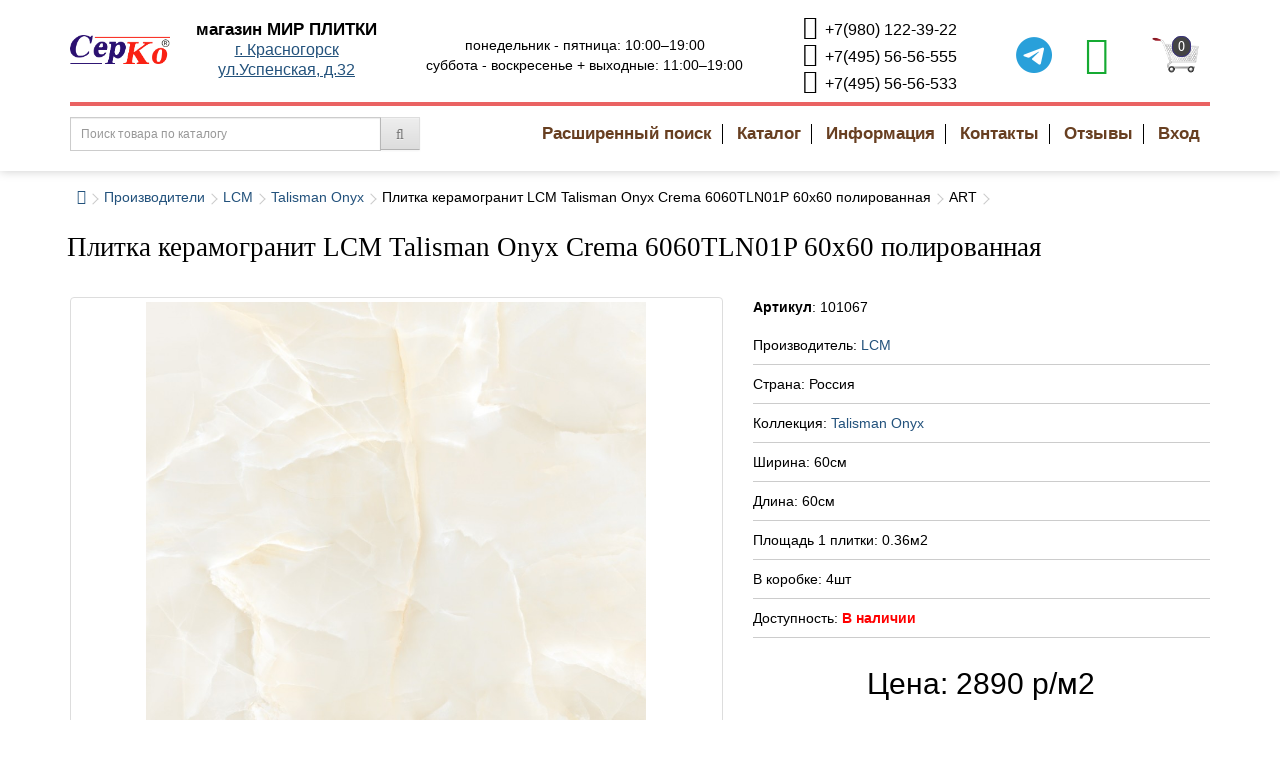

--- FILE ---
content_type: text/html; charset=utf-8
request_url: https://ser-ko.ru/product-101067
body_size: 6384
content:
<!DOCTYPE html>
<!--[if IE]><![endif]-->
<!--[if IE 8 ]><html dir="ltr" lang="ru" class="ie8"><![endif]-->
<!--[if IE 9 ]><html dir="ltr" lang="ru" class="ie9"><![endif]-->
<!--[if (gt IE 9)|!(IE)]><!-->
<html dir="ltr" lang="ru">
<!--<![endif]-->
<head>
<!-- Google tag (gtag.js) -->
<script async src="https://www.googletagmanager.com/gtag/js?id=G-236K4B81C2"></script>
<script>
  window.dataLayer = window.dataLayer || [];
  function gtag(){dataLayer.push(arguments);}
  gtag('js', new Date());

  gtag('config', 'G-236K4B81C2');
</script>

<!-- Yandex.Metrika counter -->
<script type="text/javascript">
    (function(m,e,t,r,i,k,a){
        m[i]=m[i]||function(){(m[i].a=m[i].a||[]).push(arguments)};
        m[i].l=1*new Date();
        for (var j = 0; j < document.scripts.length; j++) {if (document.scripts[j].src === r) { return; }}
        k=e.createElement(t),a=e.getElementsByTagName(t)[0],k.async=1,k.src=r,a.parentNode.insertBefore(k,a)
    })(window, document,'script','https://mc.yandex.ru/metrika/tag.js?id=96614889', 'ym');

    ym(96614889, 'init', {ssr:true, clickmap:true, accurateTrackBounce:true, trackLinks:true});
</script>
<noscript><div><img src="https://mc.yandex.ru/watch/96614889" style="position:absolute; left:-9999px;" alt="" /></div></noscript>
<!-- /Yandex.Metrika counter -->

<meta charset="UTF-8" />
<meta name="viewport" content="width=device-width, initial-scale=1">
<meta http-equiv="X-UA-Compatible" content="IE=edge">
<title>Плитка керамогранит LCM Talisman Onyx Crema 6060TLN01P 60x60 полированная</title>
<base href="https://ser-ko.ru/" />
<meta name="description" content="Плитка керамогранит LCM Talisman Onyx Crema 6060TLN01P 60x60 полированная купить в магазине СерКо" />
<meta name="keywords" content= "Плитка керамогранит LCM Talisman Onyx Crema 6060TLN01P 60x60 полированная" />
<meta property="og:title" content="Плитка керамогранит LCM Talisman Onyx Crema 6060TLN01P 60x60 полированная" />
<meta property="og:type" content="website" />
<meta property="og:url" content="https://ser-ko.ru/product-101067" />
<meta property="og:image" content="/image/catalog/product/4/101067.jpg" />
<meta property="og:site_name" content="Мир плитки СерКо" />
<script src="catalog/view/javascript/jquery/jquery-3.4.1.min.js" type="text/javascript"></script>
<link href="catalog/view/javascript/bootstrap/css/bootstrap.css" rel="stylesheet" media="screen" />
<script src="catalog/view/javascript/bootstrap/js/bootstrap.min.js" type="text/javascript"></script>
<link href="catalog/view/javascript/font-awesome/css/font-awesome.min.css" rel="stylesheet" type="text/css" />
<link href="catalog/view/theme/default/stylesheet/stylesheet.css" rel="stylesheet">
<link href="catalog/view/theme/default/stylesheet/media_queries.css" rel="stylesheet">
<link href="catalog/view/javascript/jquery/magnific/magnific-popup.css" type="text/css" rel="stylesheet" media="screen" />
<link href="catalog/view/javascript/jquery/datetimepicker/bootstrap-datetimepicker.min.css" type="text/css" rel="stylesheet" media="screen" />
<script src="catalog/view/javascript/common.js" type="text/javascript"></script>
<link href="https://ser-ko.ru/product-101067" rel="canonical" />
<link href="https://ser-ko.ru/image/catalog/favicon.png" rel="icon" />
<script src="catalog/view/javascript/jquery/magnific/jquery.magnific-popup.min.js" type="text/javascript"></script>
<script src="catalog/view/javascript/jquery/datetimepicker/moment.js" type="text/javascript"></script>
<script src="catalog/view/javascript/jquery/datetimepicker/locale/ru.js" type="text/javascript"></script>
<script src="catalog/view/javascript/jquery/datetimepicker/bootstrap-datetimepicker.min.js" type="text/javascript"></script>
<meta name="yandex-verification" content="7e781cbb58758d2b" />
<meta name="mailru-domain" content="OBiH3cMITHSx72qs" />
</head>
<body class="product-product page_101067">
<header>
<div class="container">
	<div class="headertipbar">
		<div id="logo">
							<div><a href="https://ser-ko.ru/"><img src="/image/catalog/logo.png" width="100" title="Мир плитки СерКо" alt="Мир плитки СерКо" class="img-responsive"></a></div>
						<div class="sitename"><div class="nmpref"><b>магазин МИР ПЛИТКИ</b></div><div class="shopadresheader"><a href="https://yandex.ru/maps/-/CDFyQV5B" target="_blank">г. Красногорск<br>ул.Успенская, д.32</a></div></div>
		</div>
		
		<div class="openheader">
			<div class="openbox">понедельник - пятница: 10:00–19:00<br />
суббота - воскресенье + выходные: 11:00–19:00<br />
</div>
			<!--<div class="email">plitka@serko.ru</div>-->
		</div>

		<div class="headercontacts">
			<div class="phone">
												<a rel="nofollow" class="telephone" href="tel:+79801223922"><i class="fa fa-phone" aria-hidden="true"></i>+7(980) 122-39-22</a>
									<a rel="nofollow" class="telephone" href="tel:+74955656555"><i class="fa fa-phone" aria-hidden="true"></i>+7(495) 56-56-555</a>
									<a rel="nofollow" class="telephone" href="tel:+74955656533"><i class="fa fa-phone" aria-hidden="true"></i>+7(495) 56-56-533</a>
										</div>
		</div>
		<div class="telewhat">
		<div><a href="https://telegram.im/@mir_plitki_serco" target="_blank" rel="nofollow"><img src="https://telegram.im/widget-logo/?v=2&bg=29a0da&color=ffffff&round=on&login=%40mir_plitki_serco&t=&b=&width=36&height=36&fontsize=18&r=50" alt="@mir_plitki_serco"></a></div>
		<div><a rel="nofollow" class="whatsappheader" href="//wa.me/+79801223922"><i class="fa fa-whatsapp" aria-hidden="true"></i></a></div>
		</div>
		<div class="headercart"><div id="cart" class="btn-group btn-block">
  <button type="button" data-toggle="dropdown" data-loading-text="Загрузка..." class="btn btn-inverse btn-block btn-lg dropdown-toggle"><div class="carticon"></div><span id="cart-total">0</span></button>
  <ul class="dropdown-menu pull-right">
        <li>
      <p class="text-center">В корзине пусто!</p>
    </li>
      </ul>
</div>
</div>
	</div>
	<div class="search-nav-wrap">
		<div class="searchwrap"><div id="search" class="input-group">
  <input type="text" name="search" value="" placeholder="Поиск товара по каталогу" class="form-control input-lg" />
  <span class="input-group-btn">
    <button type="button" class="btn btn-default btn-lg"><i class="fa fa-search"></i></button>
  </span>
</div></div>
		<nav>
			<div class="navbar-header">
				<button type="button" class="btn btn-navbar navbar-toggle" data-toggle="collapse" data-target=".navbar-ex1-collapse"><i class="fa fa-bars">&nbsp;&nbsp;&nbsp;МЕНЮ</i></button>
			</div>
			<ul id="mainmenu" class="collapse navbar-collapse navbar-ex1-collapse">
				<!--<li class="dropdown">
					<a href="/" class="dropdown-toggle" data-toggle="dropdown">Расширенный поиск</a>
					<ul class="dropdown-menu">
						<li class="catlink"><a href="/plitka/" title="Каталог Плитка">Плитка</a></li>
					</ul>
				</li>-->
				<li class="catlink"><a href="/plitka/" title="Каталог Плитка">Расширенный поиск</a></li>

				<li class="dropdown">
					<a href="/" class="dropdown-toggle" data-toggle="dropdown">Каталог</a>
					<ul class="dropdown-menu">
					<li><a href="/bigformat/" title="Плитка больших размеров">Большой формат</a></li>
					<li><a href="/mosaika/" title="плитка Мозаика">Мозаика</a></li>
					<li><a href="/panno/" title="плитка Панно">Панно</a></li>
					<li><a href="/stupeni/" title="ступени из керамогранита">Ступени</a></li>
					<li><a href="/plitka-nastennaja/" title="плитка для стен">Настенная плитка</a></li>
					<li><a href="/katalog/" title="каталог всех производителей керамической плитки">Все бренды</a></li>
					</ul>
				</li>
				
				<li class="dropdown">
					<a href="/" class="dropdown-toggle" data-toggle="dropdown">Информация</a>
					<ul class="dropdown-menu">
					<li><a href="/oplata-dostavka" title="Оплата и доставка">Оплата и доставка</a></li>
					<li><a href="/information" title="Информация для покупателей">Информация для покупателей</a></li>
					<li><a href="/konfidencialnosti" title="Политика конфиденциальности">Политика конфиденциальности</a></li>
					</ul>
				</li>
				<li><a href="/kontakty/">Контакты</a></li>
				<li><a href="/otzyvy/">Отзывы</a></li>
				<li><a href="/login/">Вход</a></li>
			</ul>
		</nav>
	</div>
</div>
</header>
<div class="container">
  <ul class="breadcrumb">
    			<li><a href="https://ser-ko.ru/"><i class="fa fa-home"></i></a></li>
		    			<li><a href="https://ser-ko.ru/katalog/">Производители</a></li>
		    			<li><a href="https://ser-ko.ru/4-lcm-rossiya">LCM</a></li>
		    			<li><a href="https://ser-ko.ru/plitka/category-323/">Talisman Onyx</a></li>
		    			<li><span>Плитка керамогранит LCM Talisman Onyx Crema 6060TLN01P 60x60 полированная</span></li>
		    			<li><span>ART</span></li>
		      </ul>
  <div class="row">                <div id="content" class="col-sm-12" itemscope="" itemtype="https://schema.org/Product">
		<meta itemprop="name" content="Плитка керамогранит LCM Talisman Onyx Crema 6060TLN01P 60x60 полированная">
		<meta itemprop="description" content="Плитка керамогранит LCM Talisman Onyx Crema 6060TLN01P 60x60 полированная">
		<meta itemprop="sku" content="101067">
		<meta itemprop="brand" content="LCM">
		<meta itemprop="image" content="/image/catalog/product/4/101067.jpg">
			
      <div class="row">
		
		<div class="flex-container">
			<div class="captionproduct"><h1>Плитка керамогранит LCM Talisman Onyx Crema 6060TLN01P 60x60 полированная</h1></div>
		</div>
        
		<div class="col-sm-7">
                    <ul class="thumbnails">
                        <li><a class="thumbnail" href="/image/catalog/product/4/101067.jpg" title="Плитка керамогранит LCM Talisman Onyx Crema 6060TLN01P 60x60 полированная"><img src="/image/catalog/product/4/101067.jpg" title="Плитка керамогранит LCM Talisman Onyx Crema 6060TLN01P 60x60 полированная" alt="Плитка керамогранит LCM Talisman Onyx Crema 6060TLN01P 60x60 полированная"></a></li>
                                  </ul>
          							<div class="productinteriorsblock thumbnails">
											<a href="/image/catalog/product/4/collection/323_1.webp" style="background-image:url('/image/catalog/product/4/collection/323_1.webp');"></a>
											<a href="/image/catalog/product/4/collection/323_2.webp" style="background-image:url('/image/catalog/product/4/collection/323_2.webp');"></a>
											<a href="/image/catalog/product/4/collection/323_3.webp" style="background-image:url('/image/catalog/product/4/collection/323_3.webp');"></a>
									</div>
					<div class="description"><table class="prdscr"><tbody><tr><td>Назначание</td><td>—</td><td>керамогранит</td></tr><tr><td>Размеры, см</td><td>—</td><td>60x60</td></tr><tr><td>Поверхность</td><td>—</td><td>полированная</td></tr><tr><td>Толщина, мм</td><td>—</td><td>8</td></tr></tbody></table></div>
        </div>

        <div class="col-sm-5" itemprop="offers" itemscope="" itemtype="https://schema.org/Offer">
			<meta itemprop="price" content="2890">
			<meta itemprop="priceCurrency" content="RUB">
			<div class="artikul"><b>Артикул</b>: 101067</div>
          <ul class="productinfolist">
                        <li>Производитель: <a href="https://ser-ko.ru/4-lcm-rossiya">LCM</a></li>
            			 			<li>Страна: Россия</li>
			 			 				<li>Коллекция: <a href="https://ser-ko.ru/plitka/category-323/">Talisman Onyx</a></li>
            						
							<li>Ширина: 60см</li>
            							<li>Длина: 60см</li>
            							<li>Площадь 1 плитки: 0.36м2</li>
						            <li>В коробке: 4шт</li>
            			
            <li>Доступность: <b style="color:red;">В наличии</b></li>
			          </ul>
		  
          			<div class="productpricesingle">Цена: 2890 р/м2</div>
          		  
		  			<div id="product">
				<div class="productinputblock">
					<div class="inputwrap"><input type="text" name="quantity" value="0.3600" size="2" id="input-quantity" class="form-control"><input class="edizm" type="text" name="edizm" value="м2" readonly="readonly"></div>
				</div>
				<button type="button" id="button-cart" data-loading-text="Загрузка..." class="btn btn-primary btn-lg btn-block" onclick="ym(96614889,'reachGoal','addtocart')">В корзину</button>
				<input type="hidden" name="minimum" value="0.3600" id="minimum">
				<input type="hidden" name="product_id" value="101067">
			</div>
			<div id="korob" style="text-align:center;"></div>
							<p class="minimumkor">Внимание! Эта плитка продается только коробкой.<br>Чтобы уточнить количество в коробке, пожалуйста, позвоните!</p>
							  
		</div>
	</div>
		            <div class="tags">Теги:                        <a href="https://ser-ko.ru/search/?tag=60х60">60х60</a>
                      </div>
            </div>
    
		</div>
</div>
<script type="text/javascript"><!--
$('select[name=\'recurring_id\'], input[name="quantity"]').change(function(){
	$.ajax({
		url: 'index.php?route=product/product/getRecurringDescription',
		type: 'post',
		data: $('input[name=\'product_id\'], input[name=\'quantity\'], select[name=\'recurring_id\']'),
		dataType: 'json',
		beforeSend: function() {
			$('#recurring-description').html('');
		},
		success: function(json) {
			$('.alert, .text-danger').remove();

			if (json['success']) {
				$('#recurring-description').html(json['success']);
			}
		}
	});
});
//--></script>
<script type="text/javascript"><!--
$('#button-cart').on('click', function() {
	$.ajax({
		url: 'index.php?route=checkout/cart/add',
		type: 'post',
		data: $('#product input[type=\'text\'], #product input[type=\'hidden\'], #product input[type=\'radio\']:checked, #product input[type=\'checkbox\']:checked, #product select, #product textarea'),
		dataType: 'json',
		beforeSend: function() {
			$('#button-cart').button('loading');
		},
		complete: function() {
			$('#button-cart').button('reset');
		},
		success: function(json) {
			$('.alert, .text-danger').remove();
			$('.form-group').removeClass('has-error');

			if (json['error']) {
				if (json['error']['option']) {
					for (i in json['error']['option']) {
						var element = $('#input-option' + i.replace('_', '-'));

						if (element.parent().hasClass('input-group')) {
							element.parent().after('<div class="text-danger">' + json['error']['option'][i] + '</div>');
						} else {
							element.after('<div class="text-danger">' + json['error']['option'][i] + '</div>');
						}
					}
				}

				if (json['error']['recurring']) {
					$('select[name=\'recurring_id\']').after('<div class="text-danger">' + json['error']['recurring'] + '</div>');
				}

				// Highlight any found errors
				$('.text-danger').parent().addClass('has-error');
			}

			if (json['success']) {
				$('.breadcrumb').after('<div class="alert alert-success">' + json['success'] + '<button type="button" class="close" data-dismiss="alert">&times;</button></div>');

				$('#cart > button').html('<span id="cart-total"><i class="fa fa-shopping-cart"></i> ' + json['total'] + '</span>');

				$('html, body').animate({ scrollTop: 0 }, 'slow');

				$('#cart > ul').load('index.php?route=common/cart/info ul li');
			}
		},
        error: function(xhr, ajaxOptions, thrownError) {
            alert(thrownError + "\r\n" + xhr.statusText + "\r\n" + xhr.responseText);
        }
	});
});
//--></script>
<script type="text/javascript"><!--
$('.date').datetimepicker({
	pickTime: false
});

$('.datetime').datetimepicker({
	pickDate: true,
	pickTime: true
});

$('.time').datetimepicker({
	pickDate: false
});

$('button[id^=\'button-upload\']').on('click', function() {
	var node = this;

	$('#form-upload').remove();

	$('body').prepend('<form enctype="multipart/form-data" id="form-upload" style="display: none;"><input type="file" name="file"></form>');

	$('#form-upload input[name=\'file\']').trigger('click');

	if (typeof timer != 'undefined') {
    	clearInterval(timer);
	}

	timer = setInterval(function() {
		if ($('#form-upload input[name=\'file\']').val() != '') {
			clearInterval(timer);

			$.ajax({
				url: 'index.php?route=tool/upload',
				type: 'post',
				dataType: 'json',
				data: new FormData($('#form-upload')[0]),
				cache: false,
				contentType: false,
				processData: false,
				beforeSend: function() {
					$(node).button('loading');
				},
				complete: function() {
					$(node).button('reset');
				},
				success: function(json) {
					$('.text-danger').remove();

					if (json['error']) {
						$(node).parent().find('input').after('<div class="text-danger">' + json['error'] + '</div>');
					}

					if (json['success']) {
						alert(json['success']);

						$(node).parent().find('input').attr('value', json['code']);
					}
				},
				error: function(xhr, ajaxOptions, thrownError) {
					alert(thrownError + "\r\n" + xhr.statusText + "\r\n" + xhr.responseText);
				}
			});
		}
	}, 500);
});
//--></script>
<script type="text/javascript"><!--
$('#review').delegate('.pagination a', 'click', function(e) {
    e.preventDefault();

    $('#review').fadeOut('slow');

    $('#review').load(this.href);

    $('#review').fadeIn('slow');
});

$('#review').load('index.php?route=product/product/review&product_id=101067');

$('#button-review').on('click', function() {
	$.ajax({
		url: 'index.php?route=product/product/write&product_id=101067',
		type: 'post',
		dataType: 'json',
		data: $("#form-review").serialize(),
		beforeSend: function() {
			$('#button-review').button('loading');
		},
		complete: function() {
			$('#button-review').button('reset');
		},
		success: function(json) {
			$('.alert-success, .alert-danger').remove();

			if (json['error']) {
				$('#review').after('<div class="alert alert-danger"><i class="fa fa-exclamation-circle"></i> ' + json['error'] + '</div>');
			}

			if (json['success']) {
				$('#review').after('<div class="alert alert-success"><i class="fa fa-check-circle"></i> ' + json['success'] + '</div>');

				$('input[name=\'name\']').val('');
				$('textarea[name=\'text\']').val('');
				$('input[name=\'rating\']:checked').prop('checked', false);
			}
		}
	});
});

$(document).ready(function() {
	$('.thumbnails').magnificPopup({
		type:'image',
		delegate: 'a',
		gallery: {
			enabled:true
		}
	});
});
//--></script>

<script type="text/javascript" ><!--
$(document).ready(function() {
	var edizm = "м2";
	if(edizm != 'м2') {
		$('#input-quantity').val(1);
	}
	
	var sqr = "0.36";
	
$( "#input-quantity" ).blur(function() {
	var zn = $('#input-quantity').val().replace(",", ".");
	if(edizm == 'м2') {
		$('#input-quantity').val(zn);
		var znach = parseFloat($('#input-quantity').val()); //Значение, которое ввел пользователь, например 5 (м2)
		var price = parseFloat(2890);
		var part = parseFloat(4); //Количество штук в коробке
		if(part >0){
			var korm2 = parseFloat(part * sqr); //Количество м2 в коробке
			kor = Math.ceil(Math.round((znach / korm2)*1000)/1000); //Количество целых коробок
			var zakm2 = Math.round((parseFloat(korm2 * kor)) * 1000) / 1000; //Количество кв.метров в заказе
			var scht = kor * part; // Количество плиток в заказе
			$('#input-quantity').val(zakm2);
			$sum = Math.floor(zakm2 * price);
			var zakaz = 'Ваш заказ: <strong>' + kor + 'кор.</strong> (' + scht + ' плит.)<br>Итого: ' + $sum + ' руб.';
			$("#korob").html(zakaz);
		} else {
			kor = Math.ceil(Math.round((znach / sqr)*1000)/1000); //Количество целых плиток
			var zakm2 = Math.round((parseFloat(sqr * kor)) * 1000) / 1000; //Количество кв.метров в заказе
			$sum = Math.floor(zakm2 * price);
			$('#input-quantity').val(zakm2);
			var zakaz = 'Ваш заказ: <strong>' + kor + ' плит.</strong>' + '<br>Итого: ' + $sum + ' руб.';
			$("#korob").html(zakaz);
		}
	} else {
		zn = Math.round(zn);
		$('#input-quantity').val(zn);
	}
});
});
//--></script>
<footer>
  <div class="container">
    <div class="footerbar">
		<div class="shopnamefooter"><p>Магазин <strong><em>«МИР ПЛИТКИ СерКо»</em></strong></p>
		<p style="text-align:center; "><small><i class="fa fa-envelope-o" aria-hidden="true"></i> plitka@serko.ru</small></p>
		</div>
		<div class="shopadresheader"><a href="https://yandex.ru/maps/-/CDFyQV5B" target="_blank">г. Красногорск<br>ул.Успенская, д.32</a></div>
				<div class="footercontact">
					<div class="telefonfooter"><i class="fa fa-phone" aria-hidden="true"></i> +7(980) 122-39-22</div>
						<div class="telefonfooter"><i class="fa fa-phone" aria-hidden="true"></i> +7(495) 56-56-555</div>
						<div class="telefonfooter"><i class="fa fa-phone" aria-hidden="true"></i> +7(495) 56-56-533</div>
					</div>
							<div class="footercontact"><i class="fa fa-whatsapp" aria-hidden="true"></i> +7(980) 122-39-22</div>
		    </div>
  </div>
</footer></body></html>

--- FILE ---
content_type: text/css
request_url: https://ser-ko.ru/catalog/view/theme/default/stylesheet/stylesheet.css
body_size: 6657
content:
body {
font-family: 'Open Sans', sans-serif;
font-weight: 400;
color: #000;
font-size: 14px;
line-height: 20px;
width: 100%;
}
.container {
position: relative;
}
.nobreadcrumb {
display: inline-block;
width: 100%;
height: 20px;
}
h1, h2, h3, h4, h5, h6 {
color: #000;
font-family: 'times new roman';
}
.slideshow_wrap h2 {
text-align: center;
}
.slideshow_wrap h4 {
text-align: center;
}
/* default font size */
.fa {
font-size: 14px;
}
/* Override the bootstrap defaults */
h1 {
font-size: 30px;
}
h2 {
font-size: 26px;
}
h3 {
font-size: 22px;
}
h4 {
font-size: 18px;
}
h5 {
font-size: 15px;
}
h6 {
font-size: 12px;
}
.common-home h1 {
text-align: center;
}
.product-category.page_1 h1 {
  font-size: 20px;
  margin: 0 5px;
}
.product-category.page_1 h2 {
  margin: 0;
  padding: 0;
}
.product_box h3 {
  font-size: 16px;
}

.upper {
text-align: center;
text-transform: uppercase;
font-size: 15px;
}
.red {
color: red;
}
img {
max-width: 100%;
}
a {
color: #23527c;
white-space: normal;
}
a:hover {
text-decoration: none;
}
legend {
font-size: 18px;
padding: 7px 0px
}
label {
font-size: 12px;
font-weight: normal;
}
select.form-control, textarea.form-control, input[type="text"].form-control, input[type="password"].form-control, input[type="datetime"].form-control, input[type="datetime-local"].form-control, input[type="date"].form-control, input[type="month"].form-control, input[type="time"].form-control, input[type="week"].form-control, input[type="number"].form-control, input[type="email"].form-control, input[type="url"].form-control, input[type="search"].form-control, input[type="tel"].form-control, input[type="color"].form-control {
font-size: 12px;
}
.input-group input, .input-group select, .input-group .dropdown-menu, .input-group .popover {
font-size: 12px;
}
.input-group .input-group-addon {
font-size: 12px;
height: 30px;
}
/* Fix some bootstrap issues */
span.hidden-xs, span.hidden-sm, span.hidden-md, span.hidden-lg {
display: inline;
}

.nav-tabs {
margin-bottom: 15px;
}
div.required .control-label:before {
content: '* ';
color: #F00;
font-weight: bold;
}

/* top */
.infotop a {
color: #fff;
}
#top {
background-color: #EEEEEE;
border-bottom: 1px solid #e2e2e2;
padding: 4px 0px 3px 0;
margin: 0 0 20px 0;
min-height: 40px;
}
#top .container {
padding: 0 20px;
}
#top #currency .currency-select {
text-align: left;
}
#top #currency .currency-select:hover {
text-shadow: none;
color: #ffffff;
background-color: #229ac8;
background-image: linear-gradient(to bottom, #23a1d1, #1f90bb);
background-repeat: repeat-x;
}
#top .btn-link, #top-links li, #top-links a {
color: #888;
text-shadow: 0 1px 0 #FFF;
text-decoration: none;
}
#top .btn-link:hover, #top-links a:hover {
color: #444;
}
#top-links .dropdown-menu a {
text-shadow: none;
}
#top-links .dropdown-menu a:hover {
color: #FFF;
}
#top .btn-link strong {
font-size: 14px;
line-height: 14px;
}
#top-links {
padding-top: 6px;
}
#top-links a + a {
margin-left: 15px;
}
/* logo */
#logo {
align-items: center;
display: flex;
flex-flow: row nowrap;
padding: 0 0 10px 0
}
#logo img {

}

/* search */
#search .input-lg {
border-radius: 0;
height: 34px;
line-height: 20px;
padding: 0 10px;
}
#search .btn-lg {
padding: 6px 15px;
border-radius: 0;
}

.account {
float: right;
}

.container.header {
color: #fff;
background-color: #eee;
padding: 12px 10px 0 11px;
position: relative;
}

.container.topspace {
position: relative;
border-bottom: solid 2px #ccc;
margin: 134px auto 7px auto;
}

header {
padding: 14px 0 20px 0;
width: 100%;
margin: 0 0 10px 0;
box-shadow: 0 0 10px #ccc;
}
#mainmenu > li > a {
font-weight: bold;
color: #683f21;
}
.bgbar {
position: absolute;
width: 100%;
height: 68px;
background-color: blueviolet;
top: 0;
left: 0;
right: 0;
bottom: 0;
}
.slogan {
color: #fff;
}

/* cart */
#cart {
float: right;
height: 36px;
width: 58px;
background-image: url('/image/catalog/cart.png');
background-size: contain;
background-repeat: no-repeat;
position: relative;
}
#cart > .btn {
font-size: 12px;
line-height: 18px;
background: none;
border: 1px solid #0000;
box-shadow: none;
text-shadow: none;
padding: 0;
}
#cart.open > .btn {
background-image: none;
background-color: #FFFFFF;
border: 1px solid #E6E6E6;
color: #666;
box-shadow: none;
text-shadow: none;
}
#cart.open > .btn:hover {
color: #444;
}

#cart-total {
font-size: 14px;
border: 1px solid #3b3386;
border-radius: 14px;
padding: 2px 5px;
background-color: #444;
color: #fff;
font-family: 'open sans';
}
#cart > button {
border: none;
padding: 0 5px 14px 39px;
position: absolute;
right: 0;
top: 0;
background: none;
}
#cart .dropdown-menu {
background: #eee;
left: auto;
right: 0;
float: none;
border-radius: 0;
width: 350px;
z-index: 101;
}
.footercart {
display: inline-block;
width: 100%;
text-align: center;
padding: 0px 5px 10px 10px;
}
.cart_cart {
background: linear-gradient(0deg, #e02929, #ea533d, #e22626, #ea5454);
padding: 7px 0;
color: #eee;
text-align: center;
display: inline-block;
width: 49%;
font-size: 14px;
}
@media (max-width: 478px) {
#cart .dropdown-menu {
width: auto;
}
}
#cart .dropdown-menu table {
margin-bottom: 10px;
}
#cart .dropdown-menu li > div {
padding: 0 10px;
}

#cart .dropdown-menu li p {
margin: 20px 0;
}
#cart .go_button_cart {
display: inline-block;
padding: 10px;
font-size: 14px;
color: #fff;
margin: 0 6px;
background: #444;
}

/* menu */

#menu.navbar {
border: medium none;
border-radius: 0;
margin: 24px 0 0 0;
}

#menu .nav > li > a, #menu .nav > li > p {
color: #fff;
text-shadow: 0 -1px 0 rgba(0, 0, 0, 0.25);
padding: 10px 15px 10px 15px;
min-height: 15px;
background-color: #969696;
text-transform: uppercase;
}
#menu .nav > li > a:hover, #menu .nav > li.open > a {
background-color: rgba(0, 0, 0, 0.1);
color:#000;
}
#menu .dropdown-menu {
padding-bottom: 0;
}
#menu .dropdown-inner {
display: table;
}
#menu .dropdown-inner ul {
display: table-cell;
}
#menu .dropdown-inner a {
min-width: 160px;
display: block;
padding: 3px 20px;
clear: both;
line-height: 20px;
color: #333333;
font-size: 12px;
}
#mainmenu .dropdown-menu li:hover{
text-decoration: none;
color: #fff;
background-color: #444;
}
#mainmenu .dropdown-menu p, #mainmenu .dropdown-menu a {
color: inherit;
background-color: inherit;
}

#menu .dropdown-inner li a:hover {
color: #FFFFFF;
}

#menu .see-all {
display: block;
margin-top: 0.5em;
border-top: 1px solid #DDD;
padding: 3px 20px;
-webkit-border-radius: 0 0 4px 4px;
-moz-border-radius: 0 0 4px 4px;
border-radius: 0 0 3px 3px;
font-size: 12px;
}
#menu .see-all:hover, #menu .see-all:focus {
text-decoration: none;
color: #ffffff;
background-color: #229ac8;
background-image: linear-gradient(to bottom, #23a1d1, #1f90bb);
background-repeat: repeat-x;
}
#menu #category {
float: left;
padding-left: 15px;
font-size: 16px;
font-weight: 700;
line-height: 40px;
color: #fff;
text-shadow: 0 1px 0 rgba(0, 0, 0, 0.2);
}
#menu .btn-navbar {
font-size: 15px;
font-stretch: expanded;
color: #FFF;
padding: 2px 18px;
float: right;
background-color: #229ac8;
background-image: linear-gradient(to bottom, #23a1d1, #1f90bb);
background-repeat: repeat-x;
border-color: #1f90bb #1f90bb #145e7a;
}
#menu .btn-navbar:hover, #menu .btn-navbar:focus, #menu .btn-navbar:active, #menu .btn-navbar.disabled, #menu .btn-navbar[disabled] {
color: #ffffff;
background-color: #229ac8;
}

#menu .navbar-nav > li {
display: inline-block;
float: none;
}
.nav.navbar-nav {
float: none;
display: inline-block;
width: 100%;
text-align: center;
}
.infotop {
font-size: 14px;
font-family: verdana,"open-sans";
text-shadow: 1px 1px 1px #000;
}

@media (min-width: 768px) {
#menu .dropdown:hover .dropdown-menu {
display: block;
}
}
@media (max-width: 767px) {
#menu {
border-radius: 4px;
}
#menu div.dropdown-inner > ul.list-unstyled {
display: block;
}
#menu div.dropdown-menu {
margin-left: 0 !important;
padding-bottom: 10px;
background-color: rgba(0, 0, 0, 0.1);
}
#menu .dropdown-inner {
display: block;
}
#menu .dropdown-inner a {
width: 100%;
color: #fff;
}
#menu .dropdown-menu a:hover,
#menu .dropdown-menu ul li a:hover {
background: rgba(0, 0, 0, 0.1);
}
#menu .see-all {
margin-top: 0;
border: none;
border-radius: 0;
color: #fff;
}
}
/* content */

/* footer */
footer {
margin-top: 30px;
padding-top: 30px;
border-top: 4px solid #748bbf;
color: #000;
}
footer a {
color: #000;
}
footer hr {
border-top: none;
border-bottom: 1px solid #666;
}
footer h5 {
font-family: 'Open Sans', sans-serif;
font-size: 13px;
font-weight: bold;

}
.logofooter {
margin: 0 0 10px 0;
}
.footercontact {
margin: 0 0 10px 0;
}
/* alert */
.alert {
padding: 8px 14px 8px 14px;
}
/* breadcrumb */
.breadcrumb {
background-color: inherit;
border: 0 none;
border-radius: 0;
margin: 0 0 20px;
padding: 6px 0;
}
.breadcrumb i {
font-size: 15px;
}
.breadcrumb > li {
padding: 0 7px;
position: relative;
text-shadow: 0 1px 0 #fff;
}
.breadcrumb > li + li:before {
content: '';
padding: 0;
}
.breadcrumb > li:after {
border-bottom: 1px solid #ccc;
border-right: 1px solid #ccc;
content: "";
display: block;
height: 8px;
position: absolute;
right: -4px;
top: 8px;
width: 8px;
-webkit-transform: rotate(-45deg);
-moz-transform: rotate(-45deg);
-o-transform: rotate(-45deg);
transform: rotate(-45deg);
}
.pagination {
margin: 0;
}
/* buttons */
.buttons {
margin: 1em 0;
}
.btn {
padding: 7.5px 12px;
font-size: 12px;
border: 1px solid #cccccc;
border-radius: 4px;
box-shadow: inset 0 1px 0 rgba(255,255,255,.2), 0 1px 2px rgba(0,0,0,.05);
}
.btn-xs {
font-size: 9px;
}
.btn-sm {
font-size: 10.2px;
}
.btn-lg {
padding: 10px 16px;
font-size: 15px;
}
.btn-group > .btn, .btn-group > .dropdown-menu, .btn-group > .popover {
font-size: 12px;
}
.btn-group > .btn-xs {
font-size: 9px;
}
.btn-group > .btn-sm {
font-size: 10.2px;
}
.btn-group > .btn-lg {
font-size: 15px;
}
.btn-default {
color: #777;
text-shadow: 0 1px 0 rgba(255, 255, 255, 0.5);
background-color: #e7e7e7;
background-image: linear-gradient(to bottom, #eeeeee, #dddddd);
background-repeat: repeat-x;
border-color: #dddddd #dddddd #b3b3b3 #b7b7b7;
}
.btn-primary {
color: #fff;
background: #b35808;
border-color: #b1ac18;
}
.btn-primary:hover, .btn-primary:active, .btn-primary.active, .btn-primary.disabled, .btn-primary[disabled] {
border: 1px solid;
background-color: #ea533d;
}
.btn-warning {
color: #ffffff;
text-shadow: 0 -1px 0 rgba(0, 0, 0, 0.25);
background-color: #faa732;
background-image: linear-gradient(to bottom, #fbb450, #f89406);
background-repeat: repeat-x;
border-color: #f89406 #f89406 #ad6704;
}
.btn-warning:hover, .btn-warning:active, .btn-warning.active, .btn-warning.disabled, .btn-warning[disabled] {
box-shadow: inset 0 1000px 0 rgba(0, 0, 0, 0.1);
}
.btn-danger {
color: #ffffff;
text-shadow: 0 -1px 0 rgba(0, 0, 0, 0.25);
background-color: #da4f49;
background-image: linear-gradient(to bottom, #ee5f5b, #bd362f);
background-repeat: repeat-x;
border-color: #bd362f #bd362f #802420;
}
.btn-danger:hover, .btn-danger:active, .btn-danger.active, .btn-danger.disabled, .btn-danger[disabled] {
box-shadow: inset 0 1000px 0 rgba(0, 0, 0, 0.1);
}
.btn-success {
color: #ffffff;
text-shadow: 0 -1px 0 rgba(0, 0, 0, 0.25);
background-color: #5bb75b;
background-image: linear-gradient(to bottom, #62c462, #51a351);
background-repeat: repeat-x;
border-color: #51a351 #51a351 #387038;
}
.btn-success:hover, .btn-success:active, .btn-success.active, .btn-success.disabled, .btn-success[disabled] {
box-shadow: inset 0 1000px 0 rgba(0, 0, 0, 0.1);
}
.btn-info {
color: #ffffff;
text-shadow: 0 -1px 0 rgba(0, 0, 0, 0.25);
background-color: #df5c39;
background-image: linear-gradient(to bottom, #e06342, #dc512c);
background-repeat: repeat-x;
border-color: #dc512c #dc512c #a2371a;
}
.btn-info:hover, .btn-info:active, .btn-info.active, .btn-info.disabled, .btn-info[disabled] {
background-image: none;
background-color: #df5c39;
}
.btn-link {
border-color: rgba(0, 0, 0, 0);
cursor: pointer;
color: #23A1D1;
border-radius: 0;
}
.btn-link, .btn-link:active, .btn-link[disabled] {
background-color: rgba(0, 0, 0, 0);
background-image: none;
box-shadow: none;
}
.btn-inverse {
color: #ffffff;
text-shadow: 0 -1px 0 rgba(0, 0, 0, 0.25);
background-color: #363636;
background-image: linear-gradient(to bottom, #444444, #222222);
background-repeat: repeat-x;
border-color: #222222 #222222 #000000;
}
.btn-inverse:hover, .btn-inverse:active, .btn-inverse.active, .btn-inverse.disabled, .btn-inverse[disabled] {
background-color: #222222;
background-image: linear-gradient(to bottom, #333333, #111111);
}
/* list group */
.list-group a {
border: 1px solid #DDDDDD;
color: #888888;
padding: 8px 12px;
}
.list-group a.active, .list-group a.active:hover, .list-group a:hover {
color: #444444;
background: #eeeeee;
border: 1px solid #DDDDDD;
text-shadow: 0 1px 0 #FFF;
}
/* carousel */
.carousel-caption {
color: #FFFFFF;
text-shadow: 0 1px 0 #000000;
}
.carousel-control .icon-prev:before {
content: '\f053';
font-family: FontAwesome;
}
.carousel-control .icon-next:before {
content: '\f054';
font-family: FontAwesome;
}
/* product list */
.product-thumb {
border: 1px solid #ddd;
margin-bottom: 20px;
overflow: auto;
}
.product-thumb .image {
text-align: center;
}
.product-thumb .image a {
display: block;
}
.product-thumb .image a:hover {
opacity: 0.8;
}
.product-thumb .image img {
margin-left: auto;
margin-right: auto;
}
.product-grid .product-thumb .image {
float: none;
}
@media (min-width: 767px) {
.product-list .product-thumb .image {
float: left;
padding: 0 15px;
}
}
.product-thumb h4 {
font-weight: bold;
}
.product-thumb .caption {
padding: 0 20px;
min-height: 180px;
}
.product-list .product-thumb .caption {
margin-left: 230px;
}
@media (max-width: 1200px) {
.product-grid .product-thumb .caption {
min-height: 210px;
padding: 0 10px;
}
}
@media (max-width: 767px) {
.product-list .product-thumb .caption {
min-height: 0;
margin-left: 0;
padding: 0 10px;
}
.product-grid .product-thumb .caption {
min-height: 0;
}
}
.product-thumb .rating {
padding-bottom: 10px;
}
.rating .fa-stack {
font-size: 8px;
}
.rating .fa-star-o {
color: #999;
font-size: 15px;
}
.rating .fa-star {
color: #FC0;
font-size: 15px;
}
.rating .fa-star + .fa-star-o {
color: #E69500;
}
h2.price {
margin: 0;
}
.product-thumb .price {
color: #444;
}
.product-thumb .price-new {
font-weight: 600;
}
.product-thumb .price-old {
color: #999;
text-decoration: line-through;
margin-left: 10px;
}
.product-thumb .price-tax {
color: #999;
font-size: 12px;
display: block;
}
.product-thumb .button-group {
border-top: 1px solid #ddd;
background-color: #eee;
overflow: auto;
}
.product-list .product-thumb .button-group {
border-left: 1px solid #ddd;
}
@media (max-width: 768px) {
.product-list .product-thumb .button-group {
border-left: none;
}
}
.product-thumb .button-group button {
width: 60%;
border: none;
display: inline-block;
background-color: #eee;
color: #888;
line-height: 38px;
font-weight: bold;
text-align: center;
text-transform: uppercase;
}
.product-thumb .button-group button + button {
width: 20%;
border-left: 1px solid #ddd;
}
.product-thumb .button-group button:hover {
color: #444;
background-color: #ddd;
text-decoration: none;
cursor: pointer;
}
@media (max-width: 1200px) {
.product-thumb .button-group button, .product-thumb .button-group button + button {
width: 33.33%;
}
}
@media (max-width: 767px) {
.product-thumb .button-group button, .product-thumb .button-group button + button {
width: 33.33%;
}
}
.thumbnails {
overflow: auto;
clear: both;
list-style: none;
padding: 0;
margin: 0;
}
.thumbnails > li {
margin-left: 20px;
}
.thumbnails {
margin-left: -20px;
}
.thumbnails > img {
width: 100%;
}
.image-additional a {
margin-bottom: 20px;
padding: 5px;
display: block;
border: 1px solid #ddd;
}
.image-additional {
max-width: 78px;
}
.thumbnails .image-additional {
float: left;
margin-left: 20px;
}

@media (min-width: 1200px) {
#content .col-lg-2:nth-child(6n+1),
#content .col-lg-2:nth-child(6n+1),
#content .col-lg-3:nth-child(4n+1),
#content .col-lg-4:nth-child(3n+1),
#content .col-lg-6:nth-child(2n+1) {
clear:left;
}
}
@media (min-width: 992px) and (max-width: 1199px) {
#content .col-md-2:nth-child(6n+1),
#content .col-md-2:nth-child(6n+1),
#content .col-md-3:nth-child(4n+1),
#content .col-md-4:nth-child(3n+1),
#content .col-md-6:nth-child(2n+1) {
clear:left;
}
}
@media (min-width: 768px) and (max-width: 991px) {
#content .col-sm-2:nth-child(6n+1),
#content .col-sm-2:nth-child(6n+1),
#content .col-sm-3:nth-child(4n+1),
#content .col-sm-4:nth-child(3n+1),
#content .col-sm-6:nth-child(2n+1) {
clear:left;
}
}

/* fixed colum left + content + right*/
@media (min-width: 768px) {
#column-left  .product-layout .col-md-3 {
width: 100%;
}

#column-left + #content .product-layout .col-md-3 {
width: 50%;
}

#column-left + #content + #column-right .product-layout .col-md-3 {
width: 100%;
}

#content + #column-right .product-layout .col-md-3 {
width: 100%;
}
}

/* fixed product layouts used in left and right columns */
#column-left .product-layout, #column-right .product-layout {
width: 100%;
}

/* fixed mobile cart quantity input */
.input-group .form-control[name^=quantity] {
min-width: 50px;
}

/* Missing focus and border color to overwrite bootstrap */
.btn-info:hover, .btn-info:active, .btn-info.active, .btn-info.disabled, .btn-info[disabled] {
background-image: none;
background-color: #df5c39;
}

a:link, a:active {
outline: medium none;
}

.dropdown, .dropup {
white-space: nowrap;
}

.form-horizontal.feedback {
display: inline-block;
margin: 0 30px 0 0;
max-width: 300px;
vertical-align: top;
}

.form-horizontal.feedback label {
display: inline-block;
text-align: left;
width: 100%;
}


.form-horizontal.feedback .buttons {
display: inline-block;
text-align: left;
width: 100%;
}

.contact .panel.panel-default {
display: inline-block;
max-width: 600px;
width: 100%;
}

.sitename {
margin: 0;
padding: 0 3px 0 16px;
text-align: center;
width: 220px;
}

.nmpref {
font-size: 17px;
}
.shopadresheader {
font-size: 16px;
}
.shopadresheader > a {
text-decoration: underline;
}

#button-cart {
width: 143px;
}
.minimumkor {
background-color: #eee;
padding: 10px;
margin: 27px 0;
}
.inputwrap {
display: flex;
align-items: center;
}
#input-quantity {
text-align: center;
height: 46px;
width: 77px;
}
#product {
display: flex;
align-items: center;
justify-content: space-evenly;
}
.productcaption {
padding: 10px 22px;
margin: 0 0 32px 0;
}
.productpricesingle {
font-size: 30px;
margin: 36px 0 30px 0;
text-align: center;
}
#korob {
margin: 13px 0 0 0;
}
.qty.minus {
background-image: url("/image/catalog/pics/minus.gif");
}
.qty.plus {
background-image: url("/image/catalog/pics/plus.gif");
}

#product .qty {
background-color: rgba(0, 0, 0, 0);
background-repeat: no-repeat;
background-size: contain;
border: 1px solid #ccc;
border-radius: 15px;
display: inline-block;
height: 33px;
vertical-align: middle;
width: 45px;
}

#input-quantity {
display: inline-block;
margin: 0 8px;
text-align: center;
vertical-align: middle;
width: 84px;
}

.header_banner img {
width: 100%;
}

.row.navbarhorizont {
padding: 26px 0 16px;
}
.catlist {
display: flex;
flex-flow: row wrap;
}
.cat_tumb_img {
color: #23527c;
display: block;
padding: 8px 16px;
border-bottom: 1px solid #ccc;
border-left: 1px solid #ccc;
margin: 0 auto 20px auto;
font-size: 1.6rem;
box-shadow: -5px 5px 12px #d3d3d3;
width: 300px;
}
.cat_tumb_img:hover {
color: #23a1d1;
}

.thumbs {
display: inline-block;
width: 100%;
margin: 38px 0 20px 0;
text-align: center;
}
.tumba {
display: inline-block;
vertical-align: top;
width: 24%;
margin: 0 2px;
box-shadow: 1px 1px 7px 0px #6d6d6d;
}

.captionsite {
line-height: 24px;
vertical-align: top;
position: relative;
display: inline-block;
margin: 0 0px 0px 210px;
}
.phone {
display: flex;
flex-flow: column;
text-align: center;
width: 200px;
}

.openheader {
text-align: center;
}
.searchwrap {
width: 350px;
}
#mainmenu {
margin: 0;
list-style: none;
padding: 0;
}
#mainmenu > li {
display: inline-block;
padding: 0 10px;
border-right: 1px solid #000;
}
#mainmenu .list-unstyled > li {
padding: 2px 0;
}
#mainmenu > li:last-child {
border: none;
}
.list-group.category-list {
overflow: auto;
max-height: 600px;
border-bottom: 2px solid #aaa;
border-top: 2px solid #aaa;
}
.email {
margin: 0 auto;
width: 100px;
}

#searchwrap {
float: left;
position: absolute;
top: 14px;
}
.social-share {
margin: 0 0 12px 0;
}
#searchwrap .social-share .ya-share2__item {
margin: 0 7px;
}
.phone p {
padding: 0;
margin: 6px 0 0 0;
}
#mainmenu p, #mainmenu a {
color: #000;
font-size: 17px;
margin: 0;
}

.note > li {
margin: 0 30px;
}
.note {
background-color: #eee;
padding: 20px;
}

.info-block a {
text-decoration: underline;
}
.productcaption {
position: relative;
}
.productcaption .btn-group {
position: absolute;
top: 0;
right: 0;
}
.edizm {
display: inline-block;
width: 50px;
border: none;
font-size: 20px;
font-weight: bold;
}
.price {
font-weight: bold;
font-size: 18px;
}
.line-through {
text-decoration: line-through;
}

.acc_cart .dropdown-menu p > a {
border: 1px solid #dc9d0f;
background: linear-gradient(to bottom, #ffcc52 0, #f8b71e 100%);
padding: 12px;
color: #000;
border-radius: 5px;
}
.acc_cart .dropdown-menu p > a:hover{
background: linear-gradient(to bottom, #ffd87f 0, #f7c654 100%);
}
.info-block {
padding: 20px 20px;
border: 1px solid #ccc;
position: relative;
margin: 0 0 15px 0;
}
.info-block::before {
background: #f4f4f4;
content: "";
display: block;
position: absolute;
top: 0;
left: 0;
height: 5px;
width: 100%;
z-index: 2;
}
.product_box {
border: 1px solid #ccc;
padding: 9px;
width: 24%;
margin: 4px;
text-align: center;
display: flex;
flex-direction: column;
justify-content: space-around;
height: 400px;
}
.caption {
height: 112px;
overflow: auto;
}
.picture {
display: flex;
width: 100%;
text-align: center;
margin: 0 auto;
height: 200px;
background-position: center;
background-size: contain;
background-repeat: no-repeat;
justify-content: center;
align-items: center;
}
.product_box h4 {
font-size: 17px;
font-weight: bold;
}
.box_html {
display: inline-block;
width: 100%;
vertical-align: top;
margin: 0 0 40px 0;
}
.product-product h1 {
margin: 0;
padding: 0px 12px 0 12px;
font-size: 27px;
}
.flex-container {
align-items: center;
display: flex;
justify-content: space-between;
margin: 0 0 35px 0;
}
.flex-container button {
margin: 0 0 5px 0;
}
.artikul {
margin: 0 0 9px 0;
}
.shopmail {
display: flex;
align-items: center;
font-size: 16px;
color: #000;
margin: 20px 0 0 0;
}
.contactsmag > div {
margin: 0 0 6px 0px;
}

.shopmail .fa.fa-envelope-o {
font-size: 20px;
padding: 0 8px 0 0px;
color: #0072d7;
}
.fa.fa-whatsapp {
font-size: 24px;
padding: 0px 8px 0 0;
color: #15aa32;
}
.whatsapp {
color: #000;
font-size: 16px;
padding: 7px 0;
}
.fa.fa-phone {
font-size: 24px;
padding: 0 8px 0 0;
color: #000;
}
.telephone {
color: #000;
font-size: 16px;
padding: 1px 0;
}
.telephone:hover {
color: #444;
font-weight: bold;
transition: all 0.1s linear 0.1s;
}

.contacts {
display: flex;
align-items: center;
margin: 0 0 20px 0;
border-top: 1px solid #ccc;
border-bottom: 1px solid #ccc;
padding: 18px 0;
}
.contactsmag {
width: 330px;
}
.fotomag {
height: 200px;
}
.fotomag > div {
height: 190px;
width: 330px;
display: inline-block;
background-repeat: no-repeat;
background-size: contain;
background-position: center;
}

.product_params td {
border-bottom: 1px solid #ccc;
padding: 5px;
}
.tags {
clear: both;
display: inline-block;
margin: 24px 0 5px 0;
}
.flex {
display: flex;
flex-wrap: wrap;
justify-content: space-between;
}

#mainmenu .dropdown-menu {
padding: 15px 0;
}
#content {
min-height: 436px;
}
.flex-tiles {
display: flex;
margin-top: 16px;
flex-wrap: wrap;
align-items: stretch;
}
.button_cart button {
background: none;
border: 1px solid #ccc;
border-radius: 4px;
padding: 3px 10px;
}
.button-group {
margin-top: 15px;
}
.collectionsbox {
display: flex;
flex-flow: row wrap;
}
.collectioncaption {
color: #23527c;
display: block;
font-size: 22px;
text-align: center;
margin: 0 0 15px 0;
}
.collectioncaption:hover {
color: #23a1d1;
}
.collectionimage {
display: flex;
width: 300px;
height: 300px;
margin: 0 auto;
background-repeat: no-repeat;
background-position: center center;
background-size: contain;
align-items: center;
justify-content: center;
}
.collectionblock {
margin: 0 auto 40px auto;
box-shadow: 0 0 10px #ccc;
padding: 10px;
}
.collectionshh {
text-align: center;
margin: 26px 0 26px 0;
padding: 0;
}
.product-manufacturer-info h1 {
border-bottom: 1px solid #ccc;
margin: 0 0 30px 0;
padding: 0 0 8px 0;
text-align: right;
}

.slideshow_wrap {
margin: 0 0 60px 0;
text-align: center;
}
.catcaption {
display: flex;
flex-flow: row wrap;
align-items: center;
margin: 50px 0;
border-bottom: 1px solid #ccc;
}
.resultsearching {
  padding: 0 18px;
  color: red;
  font-size: 17px;
  font-weight: bold;
}
.search-nav-wrap {
display: flex;
align-items: center;
flex-wrap: wrap;
width: 100%;
justify-content: space-between;
padding: 11px 0 0 0;
border-top: 4px solid #ea6262;
margin: 7px 0 0 0;
}
.headercontacts {
display: flex;
flex-flow: row wrap;
align-items: center;
}
.headertipbar {
align-items: center;
display: flex;
flex-flow: row wrap;
justify-content: space-between;
}
.shopnamefooter {
font-size: 18px;
color: #2b1172;
display: flex;
flex-flow: column;
align-items: center;
}
.panel-filter {
  display: flex;
  flex-flow: row wrap;
  width: 100%;
  box-shadow: 0 0 10px #ccc;
  padding: 10px;
  border-radius: 8px;
  align-items: center;
  justify-content: center;
}
.filter_header {
  display: flex;
  flex-flow: row wrap;
  align-items: center;
  margin: 0px 20px 10px 20px;
}
.filter_price {
  background: #d2d2d2;
  padding: 11px 17px;
  display: flex;
  flex-flow: column;
  margin: 0 auto 17px auto;
  align-items: center;
}
.filter_price > div {
margin: 0 8px;
}
.list-group-filter {
display: flex;
flex-flow: row wrap;
}
.filter-group {
margin: 0 auto 20px auto;
}
.filter-group-caption {
color: #666;
}
.list-group-item-filter {
border: 1px solid #ccc;
padding: 0 10px;
display: inline-block;
height: 250px;
overflow: auto;
min-width: 170px;
}
#fg_id_sizes {
min-width: 130px;
}
#fg_id_manufs {
min-width: 150px;
width: 230px;
}
#fg_id_designs {
min-width: 150px;
}
.flexbox {
display: flex;
flex-flow: row wrap;
width: 100%;
}
.product_box {
display: flex;
flex-flow: column;
border: 1px solid #ccc;
padding: 6px;
width: 280px;
margin: 8px auto;
text-align: center;
}
.buttonbuy {
color: #002491;
font-weight: bold;
font-size: 17px;
padding: 20px 0;
}
.colorfilter {
background-repeat: no-repeat;
background-size: contain;
border: 1px solid #ccc;
width: 32px;
height: 32px;
margin: 0 5px 0 0;
box-shadow: 0 0 10px #ccc;
}
.relatedbox {
box-shadow: 0 0 10px #ccc;
padding: 10px;
margin: 50px 0 0 0;
}
.relatedbox h2 {
text-align: center;
}
.productinfolist {
list-style: none;
margin: 0 0 20px 0;
padding: 0;
}
.productinfolist li {
margin: 0;
padding: 9px 0;
border-bottom: 1px solid #ccc;
}
.containerwrap {
display: flex;
flex-flow: row wrap;
box-shadow: 0 0 10px #ccc;
padding: 20px;
margin: 0 0 41px 0;
}
.filter_block {
border: 1px solid #ccc;
display: flex;
flex-flow: row wrap;
justify-content: space-between;
}
.color_filter {
background-repeat: no-repeat;
background-size: cover;
box-shadow: 0 0 5px #000;
height: 26px;
width: 31px;
}
.row_button {
display: inline-block;
width: 100%;
text-align: center;
}
.update_colors {
display: inline-block;
padding: 10px 20px;
border: 1px solid #444;
background-color: #ccc;
font-size: 20px;
}
.button-filter {
display: inline-block;
width: 100%;
text-align: center;
}
.design {
display: flex;
width: 100%;
flex-flow: row wrap;
align-items: center;
}
.design .checkbox {
margin: 0 0 17px 0;
}
#pr_min, #pr_max {
width: 90px;
}
.filter_caption_box h3 {
margin: 0;
padding: 0;
}
.newsbox {
display: flex;
flex-flow: row wrap;
box-shadow: 0 0 10px #ccc;
margin: 0 0 40px 0;
}
.newsbox > div{
margin: 0 auto;
}
.newsmore {
display: block;
border: 1px solid #ccc;
width: auto;
float: right;
text-align: center;
padding: 9px 18px;
font-size: 16px;
background: #eee;
margin: 40px 0 0 0;
}

.prdscr td {
padding: 5px;
border-bottom: 1px solid #ccc;
}
.footerbar {
display: flex;
justify-content: space-around;
padding: 0 0 50px 0;
}
.articlereviews {
margin: 0;
padding: 0;
}
#review {
max-width: 700px;
}
#form-review {
max-width: 330px;
}
.reviewwrap {
display: flex;
flex-flow: row wrap;
justify-content: space-between;
}
.fa-star::before {
color: red;
}

.telewhat {
align-items: center;
display: flex;
width: 100px;
justify-content: space-between;
}
.whatsappheader .fa.fa-whatsapp {
font-size: 39px;
}
.dostavka td,.dostavka th {
padding: 5px;
border-bottom: 1px solid #ccc;
}
.productinteriorsblock {
display: flex;
flex-flow: row wrap;
justify-content: space-around;
margin: 0 auto;
}
.productinteriorsblock > a {
display: block;
width: 120px;
height: 120px;
box-shadow: 0 0 10px #ccc;
margin: 0 10px 10px 0;
background-size: cover;
background-repeat: no-repeat;
}
.thumbnail > img, .thumbnail a > img {
max-height: 500px;
}
.manufcollectionsbox {
display: flex;
flex-flow: column;
position: relative;
width: 100%;
}
.manufcollectionblock > h3 {
padding: 0 16px;
}
.manufcollectionblock {
margin: 0 0 28px 0;
position: relative;
width: 100%;
border-bottom: 1px solid #ccc;
padding: 0 0 4px 0;
}
.manufcollectioncaption {
font-size: 16px;
font-weight: bold;
}
.manufcollectionimage {
display: block;
height: 130px;
width: 100%;
background-position: center center;
background-repeat: no-repeat;
background-size: cover;
}
.manuftumbproduct {
display: block;
height: 60px;
width: 90px;
background-position: center center;
background-repeat: no-repeat;
background-size: contain;
margin: 0 4px 6px 4px;
}
.tumbswrap {
display: flex;
flex-flow: row wrap;
margin: 12px 0 0 0;
}
.tumbswrap > div {
box-shadow: 0 0 10px #ccc;
margin: 0 8px 17px 8px;
padding: 3px 0;
text-align: center;
}


--- FILE ---
content_type: text/css
request_url: https://ser-ko.ru/catalog/view/theme/default/stylesheet/media_queries.css
body_size: 533
content:
@media (max-width: 1200px) {

}

@media (min-width: 1200px) {

}

@media (min-width: 992px) and (max-width: 1199px) {

}

@media (min-width: 992px) {
	
}

@media (min-width: 768px) and (max-width: 991px) {
	#review {
	  max-width: 380px;
	}
}

@media (min-width: 768px) {
	
}

@media (max-width: 768px) {
	.sitename {
	  margin: 0 auto;
	}
}

@media (min-width: 767px) {

}

@media (max-width: 767px) {

	.searchwrap {
		width: 100%;
	}
	.acc_cart {
		padding: 10px 0 0 0;
	}
	nav {
		width: 100%;
	}
	#mainmenu {
		padding: 0;
	}
	#mainmenu > li {
		display: block;
		padding: 6px 0;
		border-bottom: 1px solid #000;
	}
	#mainmenu > li:last-child, #mainmenu > li {
		border-right: none;
	}
	#mainmenu p, #mainmenu a {
		padding: 0 0 0 8px;
	}
	.product_box {
		width: 100%;
	}

	#cart .go_button_cart {
		display: block;
		margin-top: 5px;
	}
}

@media (min-width: 478px) and (max-width: 768px) {
	
	#review {
	  max-width: 380px;
	}

	.container.header {
		background-color: darkorange;
	}
	.bgbar {
		display: none;
	}
	header {
		position: relative;
	}
	.container.topspace {
		display: none;
	}
	#menu .navbar-nav > li {
    width: 100%;
    text-align: left;
    border-bottom: 1px solid #fff;
}
}

@media (max-width: 478px) {
	#review {
	  max-width: 380px;
	}

	.search-nav-wrap {
	  border: none;
	}
	.half-block {
		border: none;
		width: 100%;
	}
	
	#logo {
	  border-bottom: 4px solid #f00;
	  margin: 0 0 20px 0;
	}
	
	.container.header {
		background-color: darkorange;
	}
	.bgbar {
		display: none;
	}
	header {
		position: relative;
	}
	.container.topspace {
		display: none;
	}
	#menu .navbar-nav > li {
    width: 100%;
    text-align: left;
    border-bottom: 1px solid #fff;
}
}

@media (min-width: 478px) and (max-width: 1100px){
.container {
    width: 100%;
}
}



